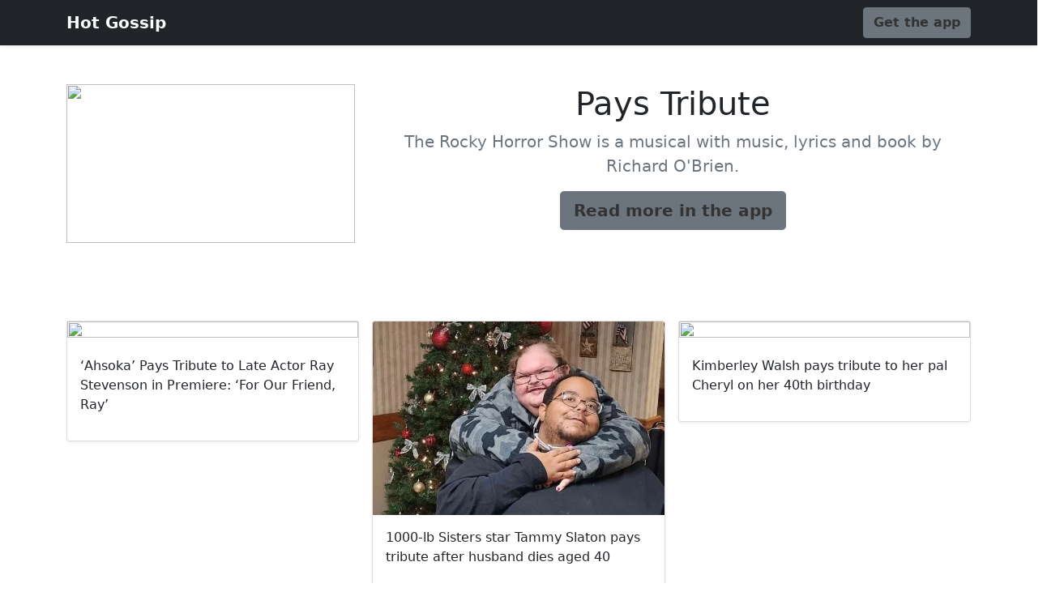

--- FILE ---
content_type: text/html; charset=utf-8
request_url: https://gossip.relevanpress.com/ent/pays-tribute--7384/
body_size: 3924
content:
<!doctype html><html lang="en" class="h-100"><head><meta charset="utf-8"><meta name="viewport" content="width=device-width,initial-scale=1"><title>Pays Tribute | Hot Gossip</title><meta name="description" content="The Rocky Horror Show is a musical with music, lyrics and book by Richard O&#x27;Brien."><meta property="og:title" content="Pays Tribute"><meta property="og:description" content="The Rocky Horror Show is a musical with music, lyrics and book by Richard O&#x27;Brien."><meta property="og:type" content="article"><meta property="og:url" content="http://gossip.relevanpress.com/ent/pays-tribute--7384/"><meta property="og:image" content="https://upload.wikimedia.org/wikipedia/en/6/67/Rhs1974kingsrd.jpg"><meta property="og:site_name" content="Hot Gossip"><link href="https://cdn.jsdelivr.net/npm/bootstrap@5.0.0-beta3/dist/css/bootstrap.min.css" rel="stylesheet" integrity="sha384-eOJMYsd53ii+scO/bJGFsiCZc+5NDVN2yr8+0RDqr0Ql0h+rP48ckxlpbzKgwra6" crossorigin="anonymous"><meta name="theme-color" content="#FF5252"><style>.bd-placeholder-img{font-size:1.125rem;text-anchor:middle;-webkit-user-select:none;-moz-user-select:none;user-select:none}@media (min-width:768px){.bd-placeholder-img-lg{font-size:3.5rem}}.btn-secondary,.btn-secondary:focus,.btn-secondary:hover{color:#333;text-shadow:none}.bg-app{background-color:{};}.navbar-fixed-top{top:0}.cover-container{max-width:42em}.nav-masthead .nav-link{padding:.25rem 0;font-weight:700;color:rgba(255,255,255,.5);background-color:transparent;border-bottom:.25rem solid transparent}.nav-masthead .nav-link:focus,.nav-masthead .nav-link:hover{border-bottom-color:rgba(255,255,255,.25)}.bg-style{background-color:rgba(0,0,0,.5);background-image:url("https://upload.wikimedia.org/wikipedia/en/6/67/Rhs1974kingsrd.jpg");background-position:center;background-blend-mode:multiply;background-repeat:no-repeat;background-size:cover}.bg-button{background-color:{};}.nav-masthead .active{color:#fff;border-bottom-color:#fff}</style></head><body><header><div class="navbar navbar-dark bg-dark shadow-sm navbar-fixed-top"><div class="container"><a href="#" class="navbar-brand d-flex align-items-center"><strong>Hot Gossip</strong></a><a href="https://gossip.page.link/?link=http://gossip.relevanpress.com/ent/pays-tribute--7384/?search=Pays Tribute&amp;apn=com.saucy.hotgossip&amp;utm_source=landing&amp;utm_medium=website&amp;utm_campaign=landing-web&amp;ofl=https://play.google.com/store/apps/details?id=com.saucy.hotgossip" class="btn btn-secondary fw-bold bg-button">Get the app</a></div></div></header><main><section class="py-5 text-center container"><div class="row"><div class="col-sm-4 mx-auto"> <img class="bg-app" style="object-fit:cover;width:100%;height:100%" src="https://upload.wikimedia.org/wikipedia/en/6/67/Rhs1974kingsrd.jpg"> </div><div class="col-sm-8 mx-auto"><h1 class="fw-light">Pays Tribute</h1><p class="lead text-muted">The Rocky Horror Show is a musical with music, lyrics and book by Richard O&#x27;Brien.</p><p><a href="https://gossip.page.link/?link=http://gossip.relevanpress.com/ent/pays-tribute--7384/?search=Pays Tribute&amp;apn=com.saucy.hotgossip&amp;utm_source=landing&amp;utm_medium=website&amp;utm_campaign=landing-web&amp;ofl=https://play.google.com/store/apps/details?id=com.saucy.hotgossip" class="btn btn-lg btn-secondary fw-bold bg-button">Read more in the app</a></p></div></div></section><div class="album py-5"><div class="container"><div class="row row-cols-1 row-cols-sm-2 row-cols-md-3 g-3"><div class="col"><div class="card shadow-sm"> <img class="bd-placeholder-img card-img-top bg-app" style="object-fit:cover;width:100%;height:100%" src="https://variety.com/wp-content/uploads/2023/08/STC-010146_R.jpg"> <div class="card-body"><p class="card-text">‘Ahsoka’ Pays Tribute to Late Actor Ray Stevenson in Premiere: ‘For Our Friend, Ray’</p><a href="http://gossip.relevanpress.com/_ahsoka_-pays-tribute-to-late-actor-ray-stevenson-in-premiere_-_for-our-friend_-ray_--739899/" class="stretched-link"></a></div></div></div><div class="col"><div class="card shadow-sm"> <img class="bd-placeholder-img card-img-top bg-app" style="object-fit:cover;width:100%;height:100%" src="https://i2-prod.ok.co.uk/incoming/article30376036.ece/ALTERNATES/s615/0_IMG_0807.jpg"> <div class="card-body"><p class="card-text">1000-lb Sisters star Tammy Slaton pays tribute after husband dies aged 40</p><a href="http://gossip.relevanpress.com/1000_lb-sisters-star-tammy-slaton-pays-tribute-after-husband-dies-aged-40--698680/" class="stretched-link"></a></div></div></div><div class="col"><div class="card shadow-sm"> <img class="bd-placeholder-img card-img-top bg-app" style="object-fit:cover;width:100%;height:100%" src="https://i.dailymail.co.uk/1s/2023/07/02/13/72763449-0-image-a-61_1688300680694.jpg"> <div class="card-body"><p class="card-text">Kimberley Walsh pays tribute to her pal Cheryl on her 40th birthday</p><a href="http://gossip.relevanpress.com/kimberley-walsh-pays-tribute-to-her-pal-cheryl-on-her-40th-birthday--698239/" class="stretched-link"></a></div></div></div><div class="col"><div class="card shadow-sm"> <img class="bd-placeholder-img card-img-top bg-app" style="object-fit:cover;width:100%;height:100%" src="https://deadline.com/wp-content/uploads/2023/07/arrival-of-ewan-mcgregor.jpeg?w=1024"> <div class="card-body"><p class="card-text">Ewan McGregor Pays Tribute To Daughter Clara As He Accepts Karlovy Vary President’s Award: “The Highlight Of What I’ve Done Is To Act With My Daughter”</p><a href="http://gossip.relevanpress.com/ewan-mcgregor-pays-tribute-to-daughter-clara-as-he-accepts-karlovy-vary-president_s-award_-_the-highlight-of-what-i_ve-done-is-to-act-with-my-daughter_--698016/" class="stretched-link"></a></div></div></div><div class="col"><div class="card shadow-sm"> <img class="bd-placeholder-img card-img-top bg-app" style="object-fit:cover;width:100%;height:100%" src="https://i.dailymail.co.uk/1s/2023/07/01/04/72737169-0-image-a-51_1688180788580.jpg"> <div class="card-body"><p class="card-text">Hilaria Baldwin pays tribute to 11th wedding anniversary with pantsless pic of Alec on 30 Rock set</p><a href="http://gossip.relevanpress.com/hilaria-baldwin-pays-tribute-to-11th-wedding-anniversary-with-pantsless-pic-of-alec-on-30-rock-set--697706/" class="stretched-link"></a></div></div></div><div class="col"><div class="card shadow-sm"> <img class="bd-placeholder-img card-img-top bg-app" style="object-fit:cover;width:100%;height:100%" src="https://cdn.justjared.com/wp-content/uploads/headlines/2023/06/abigail-breslin-tribute-alan-arkin-after-passing.jpg"> <div class="card-body"><p class="card-text">Abigail Breslin Pays Tribute to &#x27;Little Miss Sunshine&#x27; Co-Star Alan Arkin: &#x27;You Will Always Be My Grandpa&#x27;</p><a href="http://gossip.relevanpress.com/abigail-breslin-pays-tribute-to-_little-miss-sunshine_-co_star-alan-arkin_-_you-will-always-be-my-grandpa_--697598/" class="stretched-link"></a></div></div></div><div class="col"><div class="card shadow-sm"> <img class="bd-placeholder-img card-img-top bg-app" style="object-fit:cover;width:100%;height:100%" src="https://i.dailymail.co.uk/1s/2023/06/29/13/72667027-0-image-m-118_1688040852332.jpg"> <div class="card-body"><p class="card-text">Brooke Kinsella pays tribute to her late brother on the 15th anniversary of his fatal stabbing</p><a href="http://gossip.relevanpress.com/brooke-kinsella-pays-tribute-to-her-late-brother-on-the-15th-anniversary-of-his-fatal-stabbing--696005/" class="stretched-link"></a></div></div></div><div class="col"><div class="card shadow-sm"> <img class="bd-placeholder-img card-img-top bg-app" style="object-fit:cover;width:100%;height:100%" src="https://cdn.entertainmentdaily.com/2023/06/27120924/Nicola-Bulley-and-her-dog-400x209.jpg"> <div class="card-body"><p class="card-text">Nicola Bulley’s devastated sister weeps as she pays tribute to ‘absolutely brilliant big sister’</p><a href="http://gossip.relevanpress.com/nicola-bulley_s-devastated-sister-weeps-as-she-pays-tribute-to-_absolutely-brilliant-big-sister_--693892/" class="stretched-link"></a></div></div></div><div class="col"><div class="card shadow-sm"> <img class="bd-placeholder-img card-img-top bg-app" style="object-fit:cover;width:100%;height:100%" src="https://i2-prod.ok.co.uk//article30331262.ece/ALTERNATES/s615/0_1.jpg"> <div class="card-body"><p class="card-text">Kendall Jenner pays tribute to Princess Diana in Jacquemus show</p><a href="http://gossip.relevanpress.com/kendall-jenner-pays-tribute-to-princess-diana-in-jacquemus-show--693888/" class="stretched-link"></a></div></div></div><div class="col"><div class="card shadow-sm"> <img class="bd-placeholder-img card-img-top bg-app" style="object-fit:cover;width:100%;height:100%" src="https://i2-prod.ok.co.uk/incoming/article28404511.ece/ALTERNATES/s615/0_Nick-cannon.jpg"> <div class="card-body"><p class="card-text">Nick Cannon pays tribute to infant son on &#x27;difficult day&#x27; after tragic death</p><a href="http://gossip.relevanpress.com/nick-cannon-pays-tribute-to-infant-son-on-_difficult-day_-after-tragic-death--693869/" class="stretched-link"></a></div></div></div><div class="col"><div class="card shadow-sm"> <img class="bd-placeholder-img card-img-top bg-app" style="object-fit:cover;width:100%;height:100%" src="https://www.etonline.com/sites/default/files/styles/max_1280x720/public/images/2023-06/GettyImages-1259065565.jpg?h=01331ada&amp;itok=h5jxdjbJ"> <div class="card-body"><p class="card-text">Patti LaBelle Pays Tribute to Tina Turner With Soul-Stirring 2023 BET Awards Performance</p><a href="http://gossip.relevanpress.com/patti-labelle-pays-tribute-to-tina-turner-with-soul_stirring-2023-bet-awards-performance--692743/" class="stretched-link"></a></div></div></div><div class="col"><div class="card shadow-sm"> <img class="bd-placeholder-img card-img-top bg-app" style="object-fit:cover;width:100%;height:100%" src="https://i.dailymail.co.uk/1s/2023/06/21/22/72390893-0-image-m-63_1687382056274.jpg"> <div class="card-body"><p class="card-text">Viola Davis, 57, pays tribute to husband Julius Tennon, 69, on 20th wedding anniversary</p><a href="http://gossip.relevanpress.com/viola-davis_-57_-pays-tribute-to-husband-julius-tennon_-69_-on-20th-wedding-anniversary--689763/" class="stretched-link"></a></div></div></div><div class="col"><div class="card shadow-sm"> <img class="bd-placeholder-img card-img-top bg-app" style="object-fit:cover;width:100%;height:100%" src="https://i.dailymail.co.uk/1s/2023/06/20/16/72336213-0-image-m-8_1687275212250.jpg"> <div class="card-body"><p class="card-text">Southern Charm star Taylor Ann Green pays tribute to brother Worth</p><a href="http://gossip.relevanpress.com/southern-charm-star-taylor-ann-green-pays-tribute-to-brother-worth--688289/" class="stretched-link"></a></div></div></div><div class="col"><div class="card shadow-sm"> <img class="bd-placeholder-img card-img-top bg-app" style="object-fit:cover;width:100%;height:100%" src="https://i2-prod.ok.co.uk/incoming/article30281130.ece/ALTERNATES/s615/2_JS303394696jpeg.jpg"> <div class="card-body"><p class="card-text">Charles and Camilla join other royals at Ascot as King pays tribute to late Queen</p><a href="http://gossip.relevanpress.com/charles-and-camilla-join-other-royals-at-ascot-as-king-pays-tribute-to-late-queen--688292/" class="stretched-link"></a></div></div></div><div class="col"><div class="card shadow-sm"> <img class="bd-placeholder-img card-img-top bg-app" style="object-fit:cover;width:100%;height:100%" src="https://cdn.thehollywoodgossip.com/uploads/2023/06/NYPICHPDPICT000012923945-copy-300x296.jpg"> <div class="card-body"><p class="card-text">Treat Williams: Daughter Pays Tribute to Late Actor on Father’s Day, Makes Us Cry</p><a href="http://gossip.relevanpress.com/treat-williams_-daughter-pays-tribute-to-late-actor-on-father_s-day_-makes-us-cry--688306/" class="stretched-link"></a></div></div></div><div class="col"><div class="card shadow-sm"> <img class="bd-placeholder-img card-img-top bg-app" style="object-fit:cover;width:100%;height:100%" src="https://i2-prod.ok.co.uk/incoming/article30181729.ece/ALTERNATES/s615/0_Screenshot-2023-06-08-at-085834.jpg"> <div class="card-body"><p class="card-text">Khloe Kardashian pays tribute to cheating ex Tristan Thompson on Father&#x27;s Day</p><a href="http://gossip.relevanpress.com/khloe-kardashian-pays-tribute-to-cheating-ex-tristan-thompson-on-father_s-day--687253/" class="stretched-link"></a></div></div></div><div class="col"><div class="card shadow-sm"> <img class="bd-placeholder-img card-img-top bg-app" style="object-fit:cover;width:100%;height:100%" src="https://i.dailymail.co.uk/1s/2023/06/19/00/72275639-0-image-m-8_1687130054600.jpg"> <div class="card-body"><p class="card-text">Madonna pays tribute to her 92-year-old father Silvio on Father&#x27;s Day</p><a href="http://gossip.relevanpress.com/madonna-pays-tribute-to-her-92_year_old-father-silvio-on-father_s-day--687108/" class="stretched-link"></a></div></div></div><div class="col"><div class="card shadow-sm"> <img class="bd-placeholder-img card-img-top bg-app" style="object-fit:cover;width:100%;height:100%" src="https://i.dailymail.co.uk/1s/2023/06/18/21/72271947-0-image-m-31_1687119663112.jpg"> <div class="card-body"><p class="card-text">Kaley Cuoco pays tribute to her partner Tom Pelphery for Father&#x27;s Day</p><a href="http://gossip.relevanpress.com/kaley-cuoco-pays-tribute-to-her-partner-tom-pelphery-for-father_s-day--687042/" class="stretched-link"></a></div></div></div><div class="col"><div class="card shadow-sm"> <img class="bd-placeholder-img card-img-top bg-app" style="object-fit:cover;width:100%;height:100%" src="https://cdn.justjared.com/wp-content/uploads/headlines/2023/06/madonna-fathers.jpg"> <div class="card-body"><p class="card-text">Madonna Pays Tribute to 92-Year-Old Father Silvio Ciccone on Father&#x27;s Day</p><a href="http://gossip.relevanpress.com/madonna-pays-tribute-to-92_year_old-father-silvio-ciccone-on-father_s-day--687003/" class="stretched-link"></a></div></div></div><div class="col"><div class="card shadow-sm"> <img class="bd-placeholder-img card-img-top bg-app" style="object-fit:cover;width:100%;height:100%" src="https://www.rollingstone.com/wp-content/uploads/2023/06/StephenMarley_PhotobyMikeLue.jpg?w=1600&amp;h=900&amp;crop=1"> <div class="card-body"><p class="card-text">Stephen Marley Pays Tribute to His Family in ‘Old Soul’ Video</p><a href="http://gossip.relevanpress.com/stephen-marley-pays-tribute-to-his-family-in-_old-soul_-video--685456/" class="stretched-link"></a></div></div></div></div></div></div></main><footer class="text-muted py-5"><div class="row"><a href="https://gossip.page.link/?link=http://gossip.relevanpress.com/ent/pays-tribute--7384/?search=Pays Tribute&amp;apn=com.saucy.hotgossip&amp;utm_source=landing&amp;utm_medium=website&amp;utm_campaign=landing-web&amp;ofl=https://play.google.com/store/apps/details?id=com.saucy.hotgossip" class="btn btn-secondary fw-bold bg-button">Read this and more in the app</a></div></footer><div class="container-fluid"><div class="row"><div class="col-sm text-left"><a href="http://gossip.relevanpress.com/ent/lexi-jones--7383/">&laquo; Lexi Jones</a></div> <div class="col-sm text-right"><a href="http://gossip.relevanpress.com/ent/new-york-city-solo--7385/">New York City Solo &raquo;</a></div></div></div></body></html>